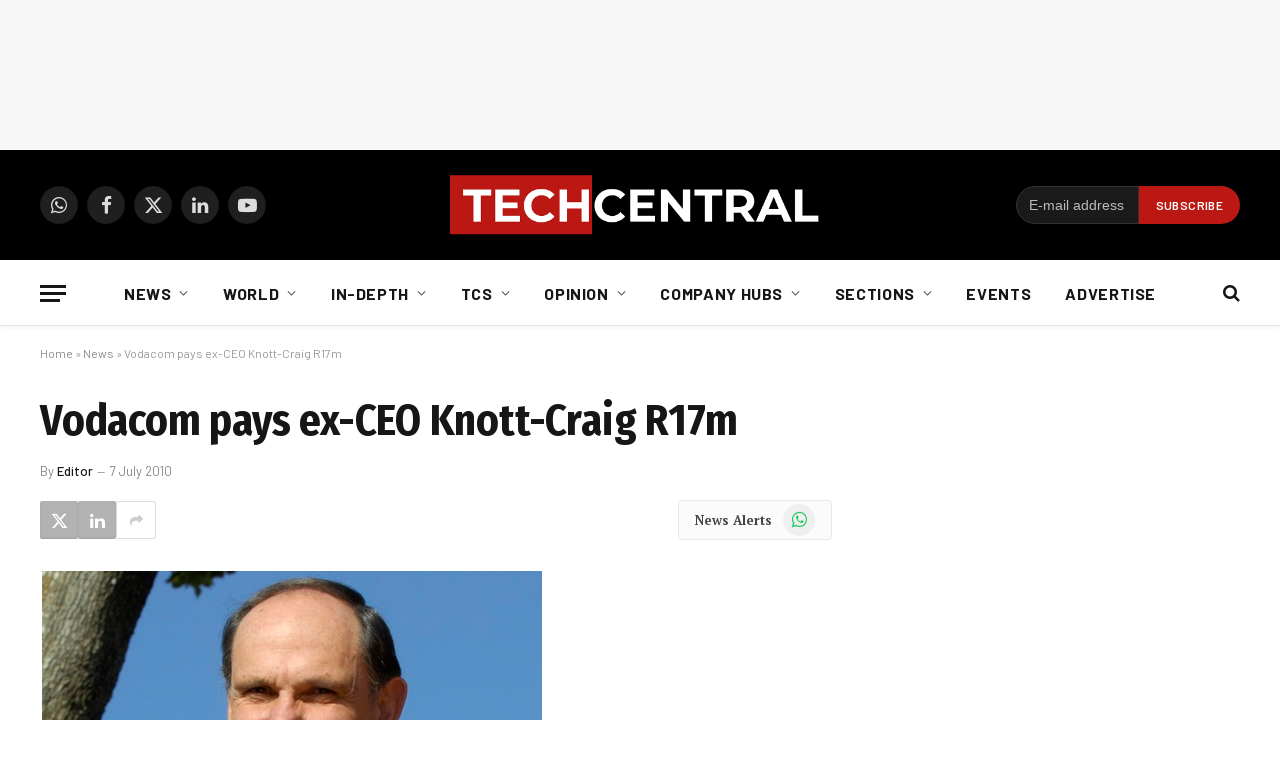

--- FILE ---
content_type: text/html; charset=utf-8
request_url: https://www.google.com/recaptcha/api2/aframe
body_size: 257
content:
<!DOCTYPE HTML><html><head><meta http-equiv="content-type" content="text/html; charset=UTF-8"></head><body><script nonce="A3J5rcA4jOzYt5iw6do3_g">/** Anti-fraud and anti-abuse applications only. See google.com/recaptcha */ try{var clients={'sodar':'https://pagead2.googlesyndication.com/pagead/sodar?'};window.addEventListener("message",function(a){try{if(a.source===window.parent){var b=JSON.parse(a.data);var c=clients[b['id']];if(c){var d=document.createElement('img');d.src=c+b['params']+'&rc='+(localStorage.getItem("rc::a")?sessionStorage.getItem("rc::b"):"");window.document.body.appendChild(d);sessionStorage.setItem("rc::e",parseInt(sessionStorage.getItem("rc::e")||0)+1);localStorage.setItem("rc::h",'1769003125024');}}}catch(b){}});window.parent.postMessage("_grecaptcha_ready", "*");}catch(b){}</script></body></html>